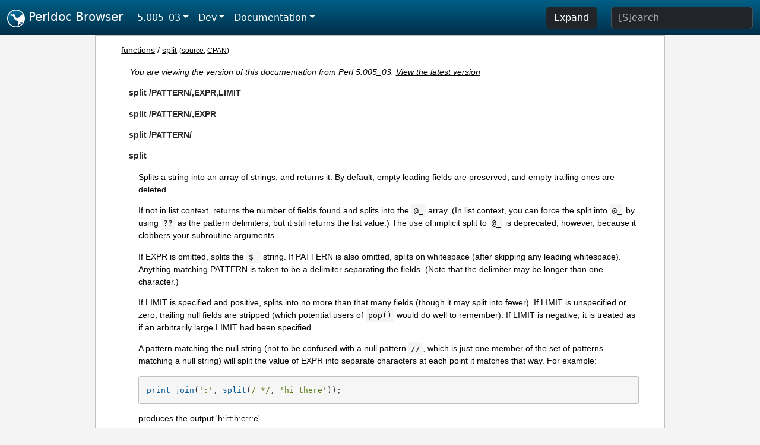

--- FILE ---
content_type: text/html;charset=UTF-8
request_url: https://perldoc.perl.org/5.005_03/functions/split
body_size: 4204
content:
<!DOCTYPE html>
<html lang="en">
  <head>
    <meta charset="utf-8">
    <meta http-equiv="X-UA-Compatible" content="IE=edge">
    <meta name="viewport" content="width=device-width, initial-scale=1">
    <title>split - Perldoc Browser</title>
    <link rel="search" href="/opensearch.xml" type="application/opensearchdescription+xml" title="Perldoc Browser">
    <link rel="canonical" href="https://perldoc.perl.org/functions/split">
    <link href="/css/bootstrap.min.css" rel="stylesheet">
    <link href="/css/stackoverflow-light.min.css" rel="stylesheet">
    <link href="/css/perldoc.css" rel="stylesheet">
    <!-- Global site tag (gtag.js) - Google Analytics -->
    <script async src="https://www.googletagmanager.com/gtag/js?id=G-KVNWBNT5FB"></script>
    <script>
      window.dataLayer = window.dataLayer || [];
      function gtag(){dataLayer.push(arguments);}
      gtag('js', new Date());

      gtag('config', 'G-KVNWBNT5FB');
      gtag('config', 'UA-50555-3');
    </script>
  </head>
  <body>
    <nav class="navbar navbar-expand-md bg-dark" data-bs-theme="dark"><div class="container-fluid">
  <button class="navbar-toggler" type="button" data-bs-toggle="collapse" data-bs-target="#navbarNav" aria-controls="navbarNav" aria-expanded="false" aria-label="Toggle navigation">
    <span class="navbar-toggler-icon"></span>
  </button>
  <a class="navbar-brand" href="/"><img src="/images/perl_camel_30.png" width="30" height="30" class="d-inline-block align-text-top" alt="Perl Camel Logo"> Perldoc Browser</a>
  <div class="collapse navbar-collapse" id="navbarNav">
    <ul class="navbar-nav me-auto">
      <li class="nav-item dropdown text-nowrap">
        <a class="nav-link dropdown-toggle" href="#" id="dropdownlink-stable" role="button" data-bs-toggle="dropdown" aria-haspopup="true" aria-expanded="false">5.005_03</a>
        <div class="dropdown-menu" aria-labelledby="dropdownlink-stable">
          <a class="dropdown-item" href="/functions/split">Latest</a>
          <hr class="dropdown-divider">
          <a class="dropdown-item" href="/5.42.0/functions/split">5.42.0</a>
          <hr class="dropdown-divider">
          <a class="dropdown-item" href="/5.40.3/functions/split">5.40.3</a>
          <a class="dropdown-item" href="/5.40.2/functions/split">5.40.2</a>
          <a class="dropdown-item" href="/5.40.1/functions/split">5.40.1</a>
          <a class="dropdown-item" href="/5.40.0/functions/split">5.40.0</a>
          <hr class="dropdown-divider">
          <a class="dropdown-item" href="/5.38.5/functions/split">5.38.5</a>
          <a class="dropdown-item" href="/5.38.4/functions/split">5.38.4</a>
          <a class="dropdown-item" href="/5.38.3/functions/split">5.38.3</a>
          <a class="dropdown-item" href="/5.38.2/functions/split">5.38.2</a>
          <a class="dropdown-item" href="/5.38.1/functions/split">5.38.1</a>
          <a class="dropdown-item" href="/5.38.0/functions/split">5.38.0</a>
          <hr class="dropdown-divider">
          <a class="dropdown-item" href="/5.36.3/functions/split">5.36.3</a>
          <a class="dropdown-item" href="/5.36.2/functions/split">5.36.2</a>
          <a class="dropdown-item" href="/5.36.1/functions/split">5.36.1</a>
          <a class="dropdown-item" href="/5.36.0/functions/split">5.36.0</a>
          <hr class="dropdown-divider">
          <a class="dropdown-item" href="/5.34.3/functions/split">5.34.3</a>
          <a class="dropdown-item" href="/5.34.2/functions/split">5.34.2</a>
          <a class="dropdown-item" href="/5.34.1/functions/split">5.34.1</a>
          <a class="dropdown-item" href="/5.34.0/functions/split">5.34.0</a>
          <hr class="dropdown-divider">
          <a class="dropdown-item" href="/5.32.1/functions/split">5.32.1</a>
          <a class="dropdown-item" href="/5.32.0/functions/split">5.32.0</a>
          <hr class="dropdown-divider">
          <a class="dropdown-item" href="/5.30.3/functions/split">5.30.3</a>
          <a class="dropdown-item" href="/5.30.2/functions/split">5.30.2</a>
          <a class="dropdown-item" href="/5.30.1/functions/split">5.30.1</a>
          <a class="dropdown-item" href="/5.30.0/functions/split">5.30.0</a>
          <hr class="dropdown-divider">
          <a class="dropdown-item" href="/5.28.3/functions/split">5.28.3</a>
          <a class="dropdown-item" href="/5.28.2/functions/split">5.28.2</a>
          <a class="dropdown-item" href="/5.28.1/functions/split">5.28.1</a>
          <a class="dropdown-item" href="/5.28.0/functions/split">5.28.0</a>
          <hr class="dropdown-divider">
          <a class="dropdown-item" href="/5.26.3/functions/split">5.26.3</a>
          <a class="dropdown-item" href="/5.26.2/functions/split">5.26.2</a>
          <a class="dropdown-item" href="/5.26.1/functions/split">5.26.1</a>
          <a class="dropdown-item" href="/5.26.0/functions/split">5.26.0</a>
          <hr class="dropdown-divider">
          <a class="dropdown-item" href="/5.24.4/functions/split">5.24.4</a>
          <a class="dropdown-item" href="/5.24.3/functions/split">5.24.3</a>
          <a class="dropdown-item" href="/5.24.2/functions/split">5.24.2</a>
          <a class="dropdown-item" href="/5.24.1/functions/split">5.24.1</a>
          <a class="dropdown-item" href="/5.24.0/functions/split">5.24.0</a>
          <hr class="dropdown-divider">
          <a class="dropdown-item" href="/5.22.4/functions/split">5.22.4</a>
          <a class="dropdown-item" href="/5.22.3/functions/split">5.22.3</a>
          <a class="dropdown-item" href="/5.22.2/functions/split">5.22.2</a>
          <a class="dropdown-item" href="/5.22.1/functions/split">5.22.1</a>
          <a class="dropdown-item" href="/5.22.0/functions/split">5.22.0</a>
          <hr class="dropdown-divider">
          <a class="dropdown-item" href="/5.20.3/functions/split">5.20.3</a>
          <a class="dropdown-item" href="/5.20.2/functions/split">5.20.2</a>
          <a class="dropdown-item" href="/5.20.1/functions/split">5.20.1</a>
          <a class="dropdown-item" href="/5.20.0/functions/split">5.20.0</a>
          <hr class="dropdown-divider">
          <a class="dropdown-item" href="/5.18.4/functions/split">5.18.4</a>
          <a class="dropdown-item" href="/5.18.3/functions/split">5.18.3</a>
          <a class="dropdown-item" href="/5.18.2/functions/split">5.18.2</a>
          <a class="dropdown-item" href="/5.18.1/functions/split">5.18.1</a>
          <a class="dropdown-item" href="/5.18.0/functions/split">5.18.0</a>
          <hr class="dropdown-divider">
          <a class="dropdown-item" href="/5.16.3/functions/split">5.16.3</a>
          <a class="dropdown-item" href="/5.16.2/functions/split">5.16.2</a>
          <a class="dropdown-item" href="/5.16.1/functions/split">5.16.1</a>
          <a class="dropdown-item" href="/5.16.0/functions/split">5.16.0</a>
          <hr class="dropdown-divider">
          <a class="dropdown-item" href="/5.14.4/functions/split">5.14.4</a>
          <a class="dropdown-item" href="/5.14.3/functions/split">5.14.3</a>
          <a class="dropdown-item" href="/5.14.2/functions/split">5.14.2</a>
          <a class="dropdown-item" href="/5.14.1/functions/split">5.14.1</a>
          <a class="dropdown-item" href="/5.14.0/functions/split">5.14.0</a>
          <hr class="dropdown-divider">
          <a class="dropdown-item" href="/5.12.5/functions/split">5.12.5</a>
          <a class="dropdown-item" href="/5.12.4/functions/split">5.12.4</a>
          <a class="dropdown-item" href="/5.12.3/functions/split">5.12.3</a>
          <a class="dropdown-item" href="/5.12.2/functions/split">5.12.2</a>
          <a class="dropdown-item" href="/5.12.1/functions/split">5.12.1</a>
          <a class="dropdown-item" href="/5.12.0/functions/split">5.12.0</a>
          <hr class="dropdown-divider">
          <a class="dropdown-item" href="/5.10.1/functions/split">5.10.1</a>
          <a class="dropdown-item" href="/5.10.0/functions/split">5.10.0</a>
          <hr class="dropdown-divider">
          <a class="dropdown-item" href="/5.8.9/functions/split">5.8.9</a>
          <a class="dropdown-item" href="/5.8.8/functions/split">5.8.8</a>
          <a class="dropdown-item" href="/5.8.7/functions/split">5.8.7</a>
          <a class="dropdown-item" href="/5.8.6/functions/split">5.8.6</a>
          <a class="dropdown-item" href="/5.8.5/functions/split">5.8.5</a>
          <a class="dropdown-item" href="/5.8.4/functions/split">5.8.4</a>
          <a class="dropdown-item" href="/5.8.3/functions/split">5.8.3</a>
          <a class="dropdown-item" href="/5.8.2/functions/split">5.8.2</a>
          <a class="dropdown-item" href="/5.8.1/functions/split">5.8.1</a>
          <a class="dropdown-item" href="/5.8.0/functions/split">5.8.0</a>
          <hr class="dropdown-divider">
          <a class="dropdown-item" href="/5.6.2/functions/split">5.6.2</a>
          <a class="dropdown-item" href="/5.6.1/functions/split">5.6.1</a>
          <a class="dropdown-item" href="/5.6.0/functions/split">5.6.0</a>
          <hr class="dropdown-divider">
          <a class="dropdown-item" href="/5.005_04/functions/split">5.005_04</a>
          <a class="dropdown-item active" href="/5.005_03/functions/split">5.005_03</a>
          <a class="dropdown-item" href="/5.005_02/functions/split">5.005_02</a>
          <a class="dropdown-item" href="/5.005_01/functions/split">5.005_01</a>
          <a class="dropdown-item" href="/5.005/functions/split">5.005</a>
        </div>
      </li>
      <li class="nav-item dropdown text-nowrap">
        <a class="nav-link dropdown-toggle" href="#" id="dropdownlink-dev" role="button" data-bs-toggle="dropdown" aria-haspopup="true" aria-expanded="false">Dev</a>
        <div class="dropdown-menu" aria-labelledby="dropdownlink-dev">
          <a class="dropdown-item" href="/blead/functions/split">blead</a>
          <a class="dropdown-item" href="/5.43.7/functions/split">5.43.7</a>
          <a class="dropdown-item" href="/5.43.6/functions/split">5.43.6</a>
          <a class="dropdown-item" href="/5.43.5/functions/split">5.43.5</a>
          <a class="dropdown-item" href="/5.43.4/functions/split">5.43.4</a>
          <a class="dropdown-item" href="/5.43.3/functions/split">5.43.3</a>
          <a class="dropdown-item" href="/5.43.2/functions/split">5.43.2</a>
          <a class="dropdown-item" href="/5.43.1/functions/split">5.43.1</a>
          <hr class="dropdown-divider">
          <a class="dropdown-item" href="/5.42.0-RC3/functions/split">5.42.0-RC3</a>
          <a class="dropdown-item" href="/5.42.0-RC2/functions/split">5.42.0-RC2</a>
          <a class="dropdown-item" href="/5.42.0-RC1/functions/split">5.42.0-RC1</a>
          <hr class="dropdown-divider">
          <a class="dropdown-item" href="/5.41.13/functions/split">5.41.13</a>
          <a class="dropdown-item" href="/5.41.12/functions/split">5.41.12</a>
          <a class="dropdown-item" href="/5.41.11/functions/split">5.41.11</a>
          <a class="dropdown-item" href="/5.41.10/functions/split">5.41.10</a>
          <a class="dropdown-item" href="/5.41.9/functions/split">5.41.9</a>
          <a class="dropdown-item" href="/5.41.8/functions/split">5.41.8</a>
          <a class="dropdown-item" href="/5.41.7/functions/split">5.41.7</a>
          <a class="dropdown-item" href="/5.41.6/functions/split">5.41.6</a>
          <a class="dropdown-item" href="/5.41.5/functions/split">5.41.5</a>
          <a class="dropdown-item" href="/5.41.4/functions/split">5.41.4</a>
          <a class="dropdown-item" href="/5.41.3/functions/split">5.41.3</a>
          <a class="dropdown-item" href="/5.41.2/functions/split">5.41.2</a>
          <a class="dropdown-item" href="/5.41.1/functions/split">5.41.1</a>
          <hr class="dropdown-divider">
          <a class="dropdown-item" href="/5.40.3-RC1/functions/split">5.40.3-RC1</a>
          <hr class="dropdown-divider">
          <a class="dropdown-item" href="/5.38.5-RC1/functions/split">5.38.5-RC1</a>
        </div>
      </li>
      <li class="nav-item dropdown text-nowrap">
        <a class="nav-link dropdown-toggle" href="#" id="dropdownlink-nav" role="button" data-bs-toggle="dropdown" aria-haspopup="true" aria-expanded="false">Documentation</a>
        <div class="dropdown-menu" aria-labelledby="dropdownlink-nav">
          <a class="dropdown-item" href="/5.005_03/perl">Perl</a>
          <a class="dropdown-item" href="/5.005_03/perlintro">Intro</a>
          <a class="dropdown-item" href="/5.005_03/perl#Tutorials">Tutorials</a>
          <a class="dropdown-item" href="/5.005_03/perlfaq">FAQs</a>
          <a class="dropdown-item" href="/5.005_03/perl#Reference-Manual">Reference</a>
          <hr class="dropdown-divider">
          <a class="dropdown-item" href="/5.005_03/perlop">Operators</a>
          <a class="dropdown-item" href="/5.005_03/functions">Functions</a>
          <a class="dropdown-item" href="/5.005_03/variables">Variables</a>
          <a class="dropdown-item" href="/5.005_03/modules">Modules</a>
          <a class="dropdown-item" href="/5.005_03/perlutil">Utilities</a>
          <hr class="dropdown-divider">
          <a class="dropdown-item" href="/5.005_03/perldelta">Release Notes</a>
          <a class="dropdown-item" href="/5.005_03/perlcommunity">Community</a>
          <a class="dropdown-item" href="/5.005_03/perlhist">History</a>
        </div>
      </li>
    </ul>
    <ul class="navbar-nav">
      <button id="content-expand-button" type="button" class="btn btn-dark d-none d-lg-inline-block me-4">Expand</button>
      <script src="/js/perldoc-expand-page.js"></script>
    </ul>
    <form class="form-inline" method="get" action="/5.005_03/search">
      <input id="search-input" class="form-control me-3" type="search" name="q" placeholder="[S]earch" aria-label="Search" value="">
    </form>
    <script src="/js/perldoc-focus-search.js"></script>
  </div>
</div></nav>

    <div id="wrapperlicious" class="container-fluid">
      <div id="perldocdiv">
        <div id="links">
          <a href="/5.005_03/functions">functions</a>
            / <a href="/5.005_03/functions/split">split</a>
          <div id="more">
            (<a href="/5.005_03/functions/split.txt">source</a>,
            <a href="https://metacpan.org/pod/perlfunc#split-/PATTERN/,EXPR,LIMIT">CPAN</a>)
          </div>
        </div>
        <div class="leading-notice">
          You are viewing the version of this documentation from Perl 5.005_03.
            <a href="/functions/split">View the latest version</a>
        </div>
      <dl>

<dt id="split-/PATTERN/,EXPR,LIMIT"><a class="permalink" href="#split-/PATTERN/,EXPR,LIMIT">#</a><a id="split1"></a><a id="split-PATTERN-EXPR-LIMIT"></a>split /PATTERN/,EXPR,LIMIT</dt>
<dd>

</dd>
<dt id="split-/PATTERN/,EXPR"><a class="permalink" href="#split-/PATTERN/,EXPR">#</a><a id="split2"></a><a id="split-PATTERN-EXPR"></a>split /PATTERN/,EXPR</dt>
<dd>

</dd>
<dt id="split-/PATTERN/"><a class="permalink" href="#split-/PATTERN/">#</a><a id="split3"></a><a id="split-PATTERN"></a>split /PATTERN/</dt>
<dd>

</dd>
<dt id="split"><a class="permalink" href="#split">#</a>split</dt>
<dd>

<p>Splits a string into an array of strings, and returns it. By default, empty leading fields are preserved, and empty trailing ones are deleted.</p>

<p>If not in list context, returns the number of fields found and splits into the <code>@_</code> array. (In list context, you can force the split into <code>@_</code> by using <code>??</code> as the pattern delimiters, but it still returns the list value.) The use of implicit split to <code>@_</code> is deprecated, however, because it clobbers your subroutine arguments.</p>

<p>If EXPR is omitted, splits the <code>$_</code> string. If PATTERN is also omitted, splits on whitespace (after skipping any leading whitespace). Anything matching PATTERN is taken to be a delimiter separating the fields. (Note that the delimiter may be longer than one character.)</p>

<p>If LIMIT is specified and positive, splits into no more than that many fields (though it may split into fewer). If LIMIT is unspecified or zero, trailing null fields are stripped (which potential users of <code>pop()</code> would do well to remember). If LIMIT is negative, it is treated as if an arbitrarily large LIMIT had been specified.</p>

<p>A pattern matching the null string (not to be confused with a null pattern <code>//</code>, which is just one member of the set of patterns matching a null string) will split the value of EXPR into separate characters at each point it matches that way. For example:</p>

<pre><code>print join(&#39;:&#39;, split(/ */, &#39;hi there&#39;));</code></pre>

<p>produces the output &#39;h:i:t:h:e:r:e&#39;.</p>

<p>The LIMIT parameter can be used to split a line partially</p>

<pre><code>($login, $passwd, $remainder) = split(/:/, $_, 3);</code></pre>

<p>When assigning to a list, if LIMIT is omitted, Perl supplies a LIMIT one larger than the number of variables in the list, to avoid unnecessary work. For the list above LIMIT would have been 4 by default. In time critical applications it behooves you not to split into more fields than you really need.</p>

<p>If the PATTERN contains parentheses, additional array elements are created from each matching substring in the delimiter.</p>

<pre><code>split(/([,-])/, &quot;1-10,20&quot;, 3);</code></pre>

<p>produces the list value</p>

<pre><code class="plaintext">(1, &#39;-&#39;, 10, &#39;,&#39;, 20)</code></pre>

<p>If you had the entire header of a normal Unix email message in <code>$header</code>, you could split it up into fields and their values this way:</p>

<pre><code>$header =~ s/\n\s+/ /g;  # fix continuation lines
%hdrs   =  (UNIX_FROM =&gt; split /^(\S*?):\s*/m, $header);</code></pre>

<p>The pattern <code>/PATTERN/</code> may be replaced with an expression to specify patterns that vary at runtime. (To do runtime compilation only once, use <code>/$variable/o</code>.)</p>

<p>As a special case, specifying a PATTERN of space (<code>&#39; &#39;</code>) will split on white space just as <code>split()</code> with no arguments does. Thus, <code>split(&#39; &#39;)</code> can be used to emulate <b>awk</b>&#39;s default behavior, whereas <code>split(/ /)</code> will give you as many null initial fields as there are leading spaces. A <code>split()</code> on <code>/\s+/</code> is like a <code>split(&#39; &#39;)</code> except that any leading whitespace produces a null first field. A <code>split()</code> with no arguments really does a <code>split(&#39; &#39;, $_)</code> internally.</p>

<p>Example:</p>

<pre><code>    open(PASSWD, &#39;/etc/passwd&#39;);
    while (&lt;PASSWD&gt;) {
	($login, $passwd, $uid, $gid,
         $gcos, $home, $shell) = split(/:/);
	#...
    }</code></pre>

<p>(Note that <code>$shell</code> above will still have a newline on it. See <a href="/5.005_03/functions/chop">&quot;chop&quot;</a>, <a href="/5.005_03/functions/chomp">&quot;chomp&quot;</a>, and <a href="/5.005_03/functions/join">&quot;join&quot;</a>.)</p>

</dd>
</dl>


      </div>
      <div id="footer">
        <p>Perldoc Browser is maintained by Dan Book (<a href="https://metacpan.org/author/DBOOK">DBOOK</a>). Please contact him via the <a href="https://github.com/Grinnz/perldoc-browser/issues">GitHub issue tracker</a> or <a href="mailto:dbook@cpan.org">email</a> regarding any issues with the site itself, search, or rendering of documentation.</p>

<p>The Perl documentation is maintained by the Perl 5 Porters in the development of Perl. Please contact them via the <a href="https://github.com/Perl/perl5/issues">Perl issue tracker</a>, the <a href="https://lists.perl.org/list/perl5-porters.html">mailing list</a>, or <a href="https://kiwiirc.com/client/irc.perl.org/p5p">IRC</a> to report any issues with the contents or format of the documentation.</p>


      </div>
    </div>
    <script src="/js/bootstrap.bundle.min.js"></script>
    <script src="/js/highlight.pack.js"></script>
    <script>hljs.highlightAll();</script>
  </body>
</html>
